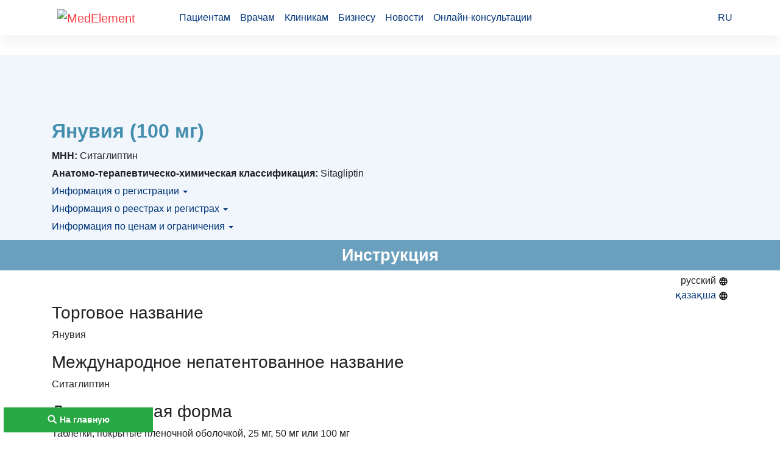

--- FILE ---
content_type: text/html; charset=utf-8
request_url: https://drugs.medelement.com/drug/%D1%8F%D0%BD%D1%83%D0%B2%D0%B8%D1%8F-100-%D0%B8%D0%BD%D1%81%D1%82%D1%80%D1%83%D0%BA%D1%86%D0%B8%D1%8F/268372111477650944?instruction_lang=RU
body_size: 21331
content:
<!DOCTYPE html>
<html lang="ru">

<head>
    <meta charset="UTF-8">
    <meta http-equiv="content-type" content="text/html; charset=utf-8"/>

    <meta http-equiv="X-UA-Compatible" content="IE=edge">
    <meta name="viewport" content="width=device-width, initial-scale=1">

    <meta name="theme-color" content="#d8eaf4">

            <meta name="robots" content="index,follow" />
    
    <title>Янувия (100 мг): инструкция по применению, показания. (Другие названия: Ситаглиптин) </title>
    <link rel="shortcut icon" href="/favicon.ico" type="image/x-icon"/>

    <link rel="manifest" href="/manifest.json">
    <link rel="apple-touch-icon" sizes="57x57" href="/images/apple-touch-icon-57x57.png">
    <link rel="apple-touch-icon" sizes="114x114" href="/images/apple-touch-icon-114x114.png">
    <link rel="apple-touch-icon" sizes="72x72" href="/images/apple-touch-icon-72x72.png">
    <link rel="apple-touch-icon" sizes="144x144" href="/images/apple-touch-icon-144x144.png">
    <link rel="apple-touch-icon" sizes="60x60" href="/images/apple-touch-icon-60x60.png">
    <link rel="apple-touch-icon" sizes="120x120" href="/images/apple-touch-icon-120x120.png">
    <link rel="apple-touch-icon" sizes="76x76" href="/images/apple-touch-icon-76x76.png">
    <link rel="apple-touch-icon" sizes="152x152" href="/images/apple-touch-icon-152x152.png">

    

        <link rel="canonical" href="https://drugs.medelement.com/drug/%D1%8F%D0%BD%D1%83%D0%B2%D0%B8%D1%8F-100-%D0%B8%D0%BD%D1%81%D1%82%D1%80%D1%83%D0%BA%D1%86%D0%B8%D1%8F/268372111477650944?instruction_lang=RU" />

        <meta name="description" content="Янувия (100 мг) форма: Таблетки, покрытые пленочной оболочкой. Полное описание (Янувия (100 мг): применение, состав, дозировка, показания, противопоказания, побочные действия. Янувия (100 мг) инструкция по применению. Другие названия: Ситаглиптин" />

    <meta name="keywords" content="Янувия (100 мг), Янувия (100 мг) По 14 таблеток в контурной ячейковой упаковке.
По 2 контурные упаковки в пачке из картона., Ситаглиптин, Янувия (100 мг) инструкция, Янувия (100 мг) применение, Янувия (100 мг) показания, Янувия (100 мг) побочные действия, Янувия (100 мг) противопоказания" />

<meta name="google-site-verification" content="KUpFg0I5A_I7MmYaQy6xuMdRaoOuuqtqWLcezzz1ql8" />
<meta name="yandex-verification" content="5d1ca8487e9adc92" />
<meta name='wmail-verification' content='f591ea418d06a712aa1ee49da948f4bb' />
    <!--[if IE]>
    <script src="http://html5shiv.googlecode.com/svn/trunk/html5.js"></script><![endif]-->

    <script async src="https://yandex.ru/ads/system/header-bidding.js"></script>
<script>
    var adfoxBiddersMap = {
        "myTarget": "1602074",
        "betweenDigital": "1597577"
    };

    var adUnits = [
        {
            "code": "adfox_163792835192387933",
            "sizes": [
                [
                    728,
                    90
                ]
            ],
            "bids": [
                {
                    "bidder": "myTarget",
                    "params": {
                        "placementId": "969065"
                    }
                },
                {
                    "bidder": "betweenDigital",
                    "params": {
                        "placementId": "4447967"
                    }
                }
            ]
        },
        {
            "code": "adfox_163792835473872987",
            "sizes": [
                [
                    728,
                    90
                ]
            ],
            "bids": [
                {
                    "bidder": "myTarget",
                    "params": {
                        "placementId": "969071"
                    }
                },
                {
                    "bidder": "betweenDigital",
                    "params": {
                        "placementId": "4447968"
                    }
                }
            ]
        },
        {
            "code": "adfox_163792834805588950",
            "sizes": [
                [
                    728,
                    90
                ]
            ],
            "bids": [
                {
                    "bidder": "myTarget",
                    "params": {
                        "placementId": "969069"
                    }
                },
                {
                    "bidder": "betweenDigital",
                    "params": {
                        "placementId": "4447966"
                    }
                }
            ]
        },
        {
            "code": "adfox_163792835691988056",
            "sizes": [
                [
                    728,
                    90
                ]
            ],
            "bids": [
                {
                    "bidder": "myTarget",
                    "params": {
                        "placementId": "969073"
                    }
                },
                {
                    "bidder": "betweenDigital",
                    "params": {
                        "placementId": "4447969"
                    }
                }
            ]
        },
        {
            "code": "adfox_16379283605138325",
            "sizes": [
                [
                    728,
                    90
                ]
            ],
            "bids": [
                {
                    "bidder": "myTarget",
                    "params": {
                        "placementId": "969075"
                    }
                },
                {
                    "bidder": "betweenDigital",
                    "params": {
                        "placementId": "4447970"
                    }
                }
            ]
        },
        {
            "code": "adfox_16379294656075862",
            "sizes": [
                [
                    320,
                    100
                ]
            ],
            "bids": [
                {
                    "bidder": "myTarget",
                    "params": {
                        "placementId": "969079"
                    }
                },
                {
                    "bidder": "betweenDigital",
                    "params": {
                        "placementId": "4447974"
                    }
                }
            ]
        },
        {
            "code": "adfox_163792947691346574",
            "sizes": [
                [
                    320,
                    100
                ]
            ],
            "bids": [
                {
                    "bidder": "myTarget",
                    "params": {
                        "placementId": "969081"
                    }
                },
                {
                    "bidder": "betweenDigital",
                    "params": {
                        "placementId": "4447975"
                    }
                }
            ]
        },
        {
            "code": "adfox_163792947956867018",
            "sizes": [
                [
                    320,
                    100
                ]
            ],
            "bids": [
                {
                    "bidder": "myTarget",
                    "params": {
                        "placementId": "969077"
                    }
                },
                {
                    "bidder": "betweenDigital",
                    "params": {
                        "placementId": "4447972"
                    }
                }
            ]
        },
        {
            "code": "adfox_163792947171831686",
            "sizes": [
                [
                    320,
                    100
                ]
            ],
            "bids": [
                {
                    "bidder": "myTarget",
                    "params": {
                        "placementId": "969085"
                    }
                },
                {
                    "bidder": "betweenDigital",
                    "params": {
                        "placementId": "4447976"
                    }
                }
            ]
        },
        {
            "code": "adfox_163792946822517580",
            "sizes": [
                [
                    300,
                    250
                ]
            ],
            "bids": [
                {
                    "bidder": "myTarget",
                    "params": {
                        "placementId": "969087"
                    }
                },
                {
                    "bidder": "betweenDigital",
                    "params": {
                        "placementId": "4447977"
                    }
                }
            ]
        }
    ];

    var userTimeout = 500;

    window.YaHeaderBiddingSettings = {
        biddersMap: adfoxBiddersMap,
        adUnits: adUnits,
        timeout: userTimeout
    };
</script>

<script>window.yaContextCb = window.yaContextCb || []</script>
<script src="https://yandex.ru/ads/system/context.js" async></script>

    <link rel="stylesheet" href="/public/drug/style.min.css?1696924985"  />
    
            <script type="application/ld+json">{
    "@context": "http://schema.org",
    "@type": "BreadcrumbList",
    "itemListElement": [
        {
            "@type": "ListItem",
            "position": 1,
            "name": "Главная",
            "item": "https://drugs.medelement.com/"
        },
        {
            "@type": "ListItem",
            "position": 2,
            "name": "A Пищеварительный тракт и обмен веществ",
            "item": "https://drugs.medelement.com/search?searched-data=atc&category_code=2429"
        },
        {
            "@type": "ListItem",
            "position": 3,
            "name": "A10 Препараты для лечения сахарного диабета",
            "item": "https://drugs.medelement.com/search?searched-data=atc&category_code=48"
        },
        {
            "@type": "ListItem",
            "position": 4,
            "name": "A10B Пероральные гипогликемические препараты",
            "item": "https://drugs.medelement.com/search?searched-data=atc&category_code=66"
        },
        {
            "@type": "ListItem",
            "position": 5,
            "name": "A10BH Ингибиторы дипептидил пептидазы 4 (ДПП-4)",
            "item": "https://drugs.medelement.com/search?searched-data=atc&category_code=86"
        },
        {
            "@type": "ListItem",
            "position": 6,
            "name": "A10BH01 Sitagliptin",
            "item": "https://drugs.medelement.com/search?searched-data=atc&category_code=87"
        }
    ]
}</script>    

            <script>
    (function(i,s,o,g,r,a,m){i['GoogleAnalyticsObject']=r;i[r]=i[r]||function(){
            (i[r].q=i[r].q||[]).push(arguments)},i[r].l=1*new Date();a=s.createElement(o),
        m=s.getElementsByTagName(o)[0];a.async=1;a.src=g;m.parentNode.insertBefore(a,m)
    })(window,document,'script','https://www.google-analytics.com/analytics.js','ga');

    ga('create', 'UA-36289644-15', 'auto');
    ga('send', 'pageview');
</script>        <!-- Global site tag (gtag.js) - Google Analytics -->
<script async src="https://www.googletagmanager.com/gtag/js?id=G-DN7Q6742J8"></script>
<script>
    window.dataLayer = window.dataLayer || [];
    function gtag(){dataLayer.push(arguments);}
    gtag('js', new Date());
    gtag('config', 'G-DN7Q6742J8');
</script>        <!-- Yandex.Metrika counter -->
<script type="text/javascript">
    (function (d, w, c) {
        (w[c] = w[c] || []).push(function() {
            try {
                w.yaCounter40643665 = new Ya.Metrika({
                    id:40643665,
                    clickmap:true,
                    trackLinks:true,
                    accurateTrackBounce:true
                });
            } catch(e) { }
        });

        var n = d.getElementsByTagName("script")[0],
            s = d.createElement("script"),
            f = function () { n.parentNode.insertBefore(s, n); };
        s.type = "text/javascript";
        s.async = true;
        s.src = "https://mc.yandex.ru/metrika/watch.js";

        if (w.opera == "[object Opera]") {
            d.addEventListener("DOMContentLoaded", f, false);
        } else { f(); }
    })(document, window, "yandex_metrika_callbacks");
</script>
<noscript><div><img src="https://mc.yandex.ru/watch/40643665" style="position:absolute; left:-9999px;" alt="" /></div></noscript>
<!-- /Yandex.Metrika counter -->        <!-- Yandex.Metrika counter -->
<script type="text/javascript">
    (function (d, w, c) {
        (w[c] = w[c] || []).push(function() {
            try {
                w.yaCounter36768555 = new Ya.Metrika({
                    id:36768555,
                    clickmap:true,
                    trackLinks:true,
                    accurateTrackBounce:true
                });
            } catch(e) { }
        });

        var n = d.getElementsByTagName("script")[0],
            s = d.createElement("script"),
            f = function () { n.parentNode.insertBefore(s, n); };
        s.type = "text/javascript";
        s.async = true;
        s.src = "https://mc.yandex.ru/metrika/watch.js";

        if (w.opera == "[object Opera]") {
            d.addEventListener("DOMContentLoaded", f, false);
        } else { f(); }
    })(document, window, "yandex_metrika_callbacks");
</script>
<noscript><div><img src="https://mc.yandex.ru/watch/36768555" style="position:absolute; left:-9999px;" alt="" /></div></noscript>
<!-- /Yandex.Metrika counter -->    
</head>
<body class="">

    <header class="header">
    <div class="container header-container">
        <nav class="navbar navbar-expand-lg navbar-light">
            <a class="navbar-brand" href="https://medelement.com/">
                <img src="https://files.medelement.com/images/logo.svg" width="126" height="47" alt="MedElement">
            </a>

            <button class="navbar-toggler-custom" type="button" data-target="#navbarNav">
                <span></span>
                <span></span>
                <span></span>
            </button>

            <div class="navbar-collapse collapsed" id="navbarNav">
                <ul class="navbar-nav main-links">
                    <li class="nav-item">
                        <a class="nav-link js-scroll-link" href="https://medelement.com/#patients">Пациентам</a>
                    </li>
                    <li class="nav-item">
                        <a class="nav-link js-scroll-link" href="https://medelement.com/#specialists">Врачам</a>
                    </li>
                    <li class="nav-item">
                        <a class="nav-link js-scroll-link" href="https://medelement.com/#medical-centres">Клиникам</a>
                    </li>
                    <li class="nav-item">
                        <a class="nav-link js-scroll-link" href="https://medelement.com/#business">Бизнесу</a>
                    </li>
                    <li class="nav-item">
                        <a class="nav-link" href="https://medelement.com/news">Новости</a>
                    </li>
                    <li class="nav-item">
                        <a class="nav-link" href="https://medelement.com/health">Онлайн-консультации</a>
                    </li>
                </ul>

                                        <div class="navbar-nav language-dropdown">
        <a class="nav-item nav-link language-dropdown_link" href="https://drugs.medelement.com/drug/%D1%8F%D0%BD%D1%83%D0%B2%D0%B8%D1%8F-100-%D0%B8%D0%BD%D1%81%D1%82%D1%80%D1%83%D0%BA%D1%86%D0%B8%D1%8F/268372111477650944">RU <span class="arrow-down"></span></a>

        <div class="language-dropdown__menu">
            <a class="nav-item nav-link" href="https://drugs.medelement.com/drug/%D1%8F%D0%BD%D1%83%D0%B2%D0%B8%D1%8F-100-%D0%B8%D0%BD%D1%81%D1%82%D1%80%D1%83%D0%BA%D1%86%D0%B8%D1%8F/268372111477650944">RU</a>

                                                </div>
    </div>
                
                            </div>
        </nav>
    </div>
</header>
<main>
    <article>

        <div class="tds_adv container">
            <div id="top-of-site-anchor"></div>

<div id="tds_adv">
    <!--Тип баннера: [drugs.medelement.com] Desktop Top-->
    <div id="adfox_167350586865526367"></div>
</div>


<script>
    window.yaContextCb.push(() => {
        Ya.adfoxCode.createAdaptive({
            ownerId: 375321,
            containerId: 'adfox_167350586865526367',
            params: {
                p1: 'cwwel',
                p2: 'iacw'
            }
        }, ['desktop', 'tablet', 'phone'], {
            tabletWidth: 830,
            phoneWidth: 480,
            isAutoReloads: false
        })
    })
</script>

<script type="text/javascript">
    if (
        "IntersectionObserver" in window &&
        "IntersectionObserverEntry" in window &&
        "intersectionRatio" in window.IntersectionObserverEntry.prototype
    ) {
        let observer = new IntersectionObserver(entries => {
            if (entries[0].boundingClientRect.y < 0) {
                document.body.classList.add("header-not-at-top");

                setTimeout(function () {
                    document.body.classList.remove("header-not-at-top");
                }, 4000)
            } else {

                document.body.classList.remove("header-not-at-top");
            }
        });
        observer.observe(document.querySelector("#top-of-site-anchor"));
    }
</script>        </div>

        <header class="drug-information">
    <div class="container">
        <div class="row">
            
            <div class="col-12 col-12">
                <h1 class="drug-information__drug-title">
    Янувия (100 мг)    </h1>


                <div class="row drug-information__container">
                    <div class="col-12">
                            <div class="drug-information__text">
        <b>МНН:</b> Ситаглиптин    </div>
                                                    <div class="drug-information__text">
        <b>Анатомо-терапевтическо-химическая классификация:</b> Sitagliptin    </div>

                            <div class="drug-information__text">
        <a data-toggle="collapse" href="#collapse-1">
            Информация о регистрации <span class="caret"></span>
        </a>
    </div>

    <div class="collapse-custom" id="collapse-1">
                        <div class="drug-information__text">
        <b>Номер регистрации в РК:</b>
        № РК-ЛС-5№021352    </div>
        
                        <div class="drug-information__text">
        <b>Информация о регистрации в РК:</b>
        25.05.2020         - бессрочно    </div>
        
        
            </div>
                            <div class="drug-information__text">
        <a data-toggle="collapse" href="#collapse-2">
            Информация о реестрах и регистрах <span class="caret"></span>
        </a>
    </div>

    <div class="collapse-custom" id="collapse-2">
            <div class="media drug-information__knf">
        <img class="mr-3 " src="/images/logo__rcrz.png" width="35" alt="Республиканский центр развития здравоохранения">
        <div class="media-body align-self-center">
            <span class="text-muted">КНФ (ЛС включено в Казахстанский национальный формуляр лекарственных средств)</span>
        </div>
    </div>

    <div class="clearfix"></div>
                    </div>
                            <div class="drug-information__text">
        <a data-toggle="collapse" href="#collapse-3">
            Информация по ценам и ограничения <span class="caret"></span>
        </a>
    </div>

    <div class="collapse-custom" id="collapse-3">
                        <div class="drug-information__text">
        <b>Предельная цена закупа в РК:</b>
                324.9 <span
                title="Казахстанский тенге">KZT</span>
    </div>
                                    </div>
                    </div>
                </div>
            </div>
        </div>
    </div>
</header>
        <section class="drug-instruction">
    <h2 id="instruction" class="page-header__title text-center">
        Инструкция
    </h2>

    <div id="drug-instruction-container" class="container">

        <ul class="pull-right actions">
    <li>
                    русский
            <img src="/images/map.svg" width="16" height="16" alt="">
            </li>
    <li>
                    <a href="/drug/янувия-100-инструкция/268372111477650944?instruction_lang=KZ">қазақша <img src="/images/map.svg" width="16" height="16" alt=""></a>
            </li>
</ul>

<ul id="attachments-action-links" class="pull-right actions">
    <li class="page-links-actions__item page-links-actions__item--download" data-send-ga-event="" data-ga-event-category="Links actions" data-ga-event-action="Клик по ссылке: Скачать инструкцию медикамента" data-ga-event-label="">
        <a href="#attachments">Скачать инструкцию медикамента
            <svg class="svg-icon svg-icon-download" xmlns="http://www.w3.org/2000/svg" xmlns:xlink="http://www.w3.org/1999/xlink" version="1.1" width="18" height="18" viewBox="0 0 24 24">
                <path d="M5,20H19V18H5M19,9H15V3H9V9H5L12,16L19,9Z"></path>
            </svg>
        </a>
    </li>
</ul>
        <h3>Торговое название</h3>

<p>Янувия</p>

<h3>Международное непатентованное название</h3>

<p>Ситаглиптин</p>

<h3>Лекарственная форма</h3>

<p>Таблетки, покрытые пленочной оболочкой, 25 мг, 50 мг или 100 мг</p>

<h3>Состав</h3>

<p>Одна таблетка содержит</p>

<p><em>активное вещество</em> - ситаглиптина фосфата моногидрат 32.13&nbsp;мг, 64.25&nbsp;мг или 128.5&nbsp;мг (эквивалентно 25&nbsp;мг, 50&nbsp;мг или 100&nbsp;мг ситаглиптина),</p>

<p><em>вспомогательные вещества</em>: целлюлоза микрокристаллическая, кальция гидрофосфат (безводный), неизмельченный, натрия кроскармеллоза, магния стеарат, натрия стеарилфумарат,</p>

<p><em>состав пленочной оболочки</em> Опадрай&reg; II Розовый 85F97191 (для дозировки 25&nbsp;мг), Опадрай&reg; II Светло-бежевый 85F17498 (для дозировки 50&nbsp;мг), Опадрай&reg; II Бежевый 85F17438 (для дозировки 100&nbsp;мг): спирт поливиниловый, титана диоксид Е171, макрогол/полиэтиленгликоль 3350, тальк, железа (III) оксид желтый Е172, железа (III) оксид красный Е172.</p>

<h3>Описание</h3>

<p><em>Таблетки по 25 мг -</em> Таблетки круглой формы, двояковыпуклые, покрытые пленочной оболочкой розового цвета, с гравировкой &laquo;221&raquo; на одной стороне и гладкие с другой.</p>

<p><em>Таблетки по 50 мг -</em> Таблетки круглой формы, двояковыпуклые, покрытые пленочной оболочкой светло-бежевого цвета, с гравировкой &laquo;112&raquo; на одной стороне и гладкие с другой.</p>

<p><em>Таблетки по 100 мг -</em> Таблетки круглой формы, двояковыпуклые, покрытые пленочной оболочкой бежевого цвета, с гравировкой &laquo;277&raquo; на одной стороне и гладкие с другой.</p>

<h3>Фармакотерапевтическая группа</h3>

<p>Средства для лечения сахарного диабета. Сахароснижающие препараты, не включающие инсулин. Ингибиторы дипептидилпептидазы-4 (DPP-4). Ситаглиптин</p>

<p>Код АТХ А10ВН01</p>

<h3>Фармакологические свойства</h3>

<p><em><strong>Фармакокинетика</strong></em></p>

<p>После перорального приема 100 мг ситаглиптина максимальная концентрация (Cmax) достигается в интервале от 1 до 4 ч с момента приема. Площадь под кривой &quot;&nbsp;концентрация&nbsp;-&nbsp;время&nbsp;&quot; (AUC) увеличивается пропорционально дозе и составляет 8.52 мкмоль&middot;час при приеме 100 мг внутрь, Cmax составляет 950 нмоль, период полувыведения (T1/2) составляет 12.4 часа. Плазменная AUC ситаглиптина увеличивалась приблизительно на 14% после следующего приема дозы 100 мг препарата по достижении равновесного состояния после приема первой дозы. Внутри- и меж-индивидуальные коэффициенты вариабельности AUC ситаглиптина незначительны (5.8% и 15.1%). Фармакокинетика ситаглиптина в целом у здоровых лиц и пациентов с сахарным диабетом 2 типа аналогична. Абсорбция. Абсолютная биодоступность ситаглиптина составляет приблизительно 87%. Поскольку совместный прием ситаглиптина и жирной пищи не оказывает эффекта на фармакокинетику, препарат можно назначать вне зависимости от приема пищи.</p>

<p><em>Распределение. </em>Средний объем распределения в равновесном состоянии после приема однократной дозы 100 мг ситаглиптина составляет приблизительно 198&nbsp;л. Фракция ситаглиптина, связывающаяся с плазменными белками, относительно низка, и составляет 38%.</p>

<p><em>Метаболизм. </em>Метаболизируется лишь незначительная часть поступившего в организм препарата. Приблизительно 79% ситаглиптина экскретируется в неизмененном виде с мочой. Приблизительно 16% препарата экскретируется в виде его метаболитов. Были обнаружены следы шести метаболитов, вероятно, не влияющие на активность ингибирующего эффекта ситаглиптинДПП-4 в плазме. Было выявлено, что первичным ферментом, участвующим в ограниченном метаболизме ситаглиптина, является CYP3A4 с участием CYP2C8.</p>

<p><em>Выведение. </em>После перорального приема 14С-меченого ситаглиптина здоровыми добровольцами около 100% препарата выводилось в течение 1 недели с калом и мочой по 13% и 87%, соответственно. Средний период полувыведения при пероральном приеме однократной дозы 100&nbsp;мг ситаглиптина составляет приблизительно 12.4 часа; почечный клиренс составляет приблизительно 350 мл/мин.</p>

<p>Выведение ситаглиптина осуществляется первично путем экскреции почками по механизму активной канальцевой секреции. Ситаглиптин является субстратом для транспортера органических анионов человека третьего типа (hOAT-3), который может быть вовлечен в процесс выведения ситаглиптина почками. Участие hOAT-3 в транспортировке ситаглиптина клинически не изучалось. Ситаглиптин также является субстратом р-гликопротеина, который также может участвовать в процессе почечной элиминации ситаглиптина. Однако, циклоспорин, являющийся ингибитором р-гликопротеина, не уменьшает почечный клиренс ситаглиптина. Ситаглиптин не является субстратом для органического катионного транспортера (OCT2), органического анионного транспортера (OAT1) или белковых транспортеров (PEPT1/2).</p>

<p>В исследованиях <em>in</em><em> </em><em>vitro</em>, ситаглиптин не ингибирует OAT3 (IC50=160&nbsp;&mu;M) или p-гликопротеиновый (до 250&nbsp;&mu;M) опосредованный перенос при терапевтически значимых плазменных концентрациях. В клинических исследованиях ситаглиптин оказывает небольшой эффект на плазменные концентрации дигоксина, однако, ситаглиптин может быть легким ингибитором p-гликопротеина.</p>

<p><em>Пациенты с почечной недостаточностью. </em>У пациентов с легкой почечной недостаточностью (клиренс креатинина КК 50-80&nbsp;мл/мин) не отмечалось клинически значимого повышения концентрации ситаглиптина в плазме крови по сравнению с контрольной группой здоровых добровольцев. Приблизительно 2-х кратное увеличение AUC для ситаглиптина наблюдалось у пациентов со средней степенью почечной недостаточности (КК 30-50&nbsp;мл/мин), 4-х кратное увеличение AUC наблюдалось у пациентов с тяжелой почечной недостаточностью (КК менее 30&nbsp;мл/мин) и у пациентов с терминальной стадией почечной недостаточности, которые находились на гемодиализе, по сравнению с контрольной группой. Поэтому для достижения терапевтической концентрации препарата в плазме крови у пациентов с почечной недостаточностью средней и тяжелой степени, требуется коррекция его дозы. Ситаглиптин в малой степени выводится при гемодиализе (13.5% дозы за 3-4 часовой сеанс диализа, начавшийся через 4 часа после приема препарата).</p>

<p><em>Пациенты с печеночной недостаточностью. </em>У пациентов с умеренной печеночной недостаточностью (7-9 баллов по шкале Чайлд-Пью) коррекции дозы препарата не требуется. Нет клинических данных о применении ситаглиптина у пациентов с тяжелой печеночной недостаточностью (более 9 баллов по шкале Чайлд-Пью). Однако вследствие того, что ситаглиптин первично выводится почками, не следует ожидать значимого изменения фармакокинетики ситаглиптина у пациентов с тяжелой печеночной недостаточностью.</p>

<p><em>Пожилой возраст. </em>Нет необходимости в коррекции дозы препарата в зависимости от возраста. У пациентов пожилого возраста (65-80&nbsp;лет) концентрации ситаглиптина в плазме крови на 19% выше, чем у более молодых пациентов.</p>

<p><em>Дети. </em>Исследования по применению ситаглиптина у детей не проводились.</p>

<p><em>Пол, раса, индекс массы тела</em>. Нет необходимости в коррекции дозы препарата в зависимости от пола, расы или ИМТ. Эти характеристики не оказывали клинически значимого влияния на фармакокинетику ситаглиптина.</p>

<p><em>Сахарный диабет 2 типа. </em>Фармакокинетика ситаглиптина в целом одинакова у здоровых лиц и пациентов с сахарным диабетом 2 типа. Клинические исследования установили, что пол, раса и масса тела не оказывают существенного клинического влияния на фармакокинетику ситаглиптина.</p>

<p><em><strong>Фармакодинамика</strong></em></p>

<p>Янувияявляется представителем класса пероральных гипогликемических препаратов, называемых ингибиторами дипептидилпептидазы 4 (ДПП-4), которые улучшают контроль гликемии у пациентов с сахарным диабетом 2&nbsp;типа путем повышения уровней активных гормонов семейства инкретинов. Гормоны семейства инкретинов, в том числе глюкагоноподобного пептида-1 (ГПП-1) и глюкозо-зависимого инсулинотропного пептида (ГИП), секретируются в кишечнике в течение суток, их уровень повышается в ответ на прием пищи. Инкретины являются частью внутренней физиологической системы регуляции гомеостаза глюкозы. При нормальном или повышенном уровне глюкозы крови гормоны семейства инкретинов способствуют увеличению синтеза инсулина, а также его секреции бета-клетками поджелудочной железы за счет сигнальных внутриклеточных механизмов, ассоциированных с циклическим АМФ (аденозинмонофосфат).</p>

<p>Исследования ингибиторов ГПП-1 или ДПП-4 на животных моделях с диабетом 2 типа продемонстрировали улучшение чувствительности &beta;-клеток к глюкозе и стимулирование синтеза инсулина. Отмечалось усиление абсорбции глюкозы при увеличении выработки инсулина. ГПП-1 также способствует подавлению повышенной секреции глюкагона альфа-клетками поджелудочной железы. Снижение концентрации глюкагона на фоне повышения уровня инсулина способствует уменьшению продукции глюкозы печенью, что в итоге приводит к уменьшению гликемии.</p>

<p>При низкой концентрации глюкозы крови перечисленные эффекты инкретинов на выброс инсулина и уменьшение секреции глюкагона не наблюдаются. Эффект стимуляции ГПП-1 и ГИП зависит от уровня глюкозы в крови. Не происходит стимуляции выработки инсулина или подавления выработки глюкагона ГПП-1 при низком уровне глюкозы в крови. ГПП-1 и ГИП стимулируют выработку инсулина только в случае, когда уровень глюкозы в крови начинает превышать норму. ГПП-1 и ГИП не влияют на выброс глюкагона в ответ на гипогликемию. В физиологических условиях активность инкретинов ограничивается ферментом ДПП-4, который быстро гидролизует инкретины с образованием неактивных продуктов.</p>

<p>Янувия предотвращает гидролиз инкретинов ферментом ДПП-4, тем самым увеличивая плазменные концентрации активных форм ГПП-1 и ГИП. Повышая уровень инкретинов, Янувия увеличивает глюкозо-зависимый выброс инсулина и способствует уменьшению секреции глюкагона. У пациентов с сахарным диабетом 2 типа с гипергликемией эти изменения секреции инсулина и глюкагона приводят к снижению уровня гликозилированного гемоглобина НbА1С и уменьшению плазменной концентрации глюкозы, определяемой натощак и после нагрузочной пробы. Глюкозо-зависимый эффект ситаглиптина отличен от эффектов препаратов сульфонилмочевины, которые усиливают выброс инсулина даже при низких уровнях глюкозы и могут привести к гипогликемии у пациентов с сахарным диабетом 2 типа и здоровых субъектов. Ситаглиптин является высокоселективным ингибитором фермента ДПП-4, и в терапевтических концентрациях не ингибирует близкородственные ферменты ДПП-8 или ДПП-9.</p>

<h3>Показания к применению</h3>

<p>Лечение сахарного диабета 2 типа взрослых пациентов для улучшения контроля глюкозы в крови.</p>

<p><em>Монотерапия. </em>При отсутствии адекватного контроля диетой и физическими нагрузками, а также у пациентов с наличием противопоказаний или непереносимости к применению метформина</p>

<p><em>Комбинированная терапия с метформином. </em>При отсутствии адекватного контроля гликемии терапией метформином совместно с диетой и физическими нагрузками</p>

<p><em>Комбинированная терапия с препаратами сульфонилмочевины. </em>При отсутствии адекватного контроля гликемии диетой и физическими нагрузками совместно с терапией максимально переносимой дозой препарата сульфонилмочевины в тех случаях, когда прием метформина неприемлем в связи с противопоказаниями или непереносимостью</p>

<p><em>Комбинированная терапия с агонистом PPAR&gamma;</em><em> (тиазолидиндионами). </em>При наличии показаний к применению агониста PPAR&gamma;, а также при отсутствии адекватного контроля гликемии терапией диетой и физическими нагрузками совместно с агонистом PPAR&gamma;</p>

<p><em>Комбинированная терапия с метформином и препаратами сульфонилмочевины. </em>При отсутствии адекватного контроля гликемии диетой и физическими нагрузками совместно с двойной терапией данными препаратами</p>

<p><em>Комбинированная терапия с метформином и агонистом PPAR&gamma;</em>. При отсутствии адекватного контроля гликемии двойной терапией данными препаратами совместно с диетой и физическими нагрузками<em> </em></p>

<p><em>Комбинированная терапия с инсулином (</em><em>с метформином или без него</em><em>). </em>Дополнение к инсулину (с метформином или без него) при отсутствии адекватного контроля гликемии терапией диетой и физическими нагрузками совместно со стабильной дозой инсулина</p>

<h3>Способ применения и дозы</h3>

<p>Янувия может приниматься независимо от приема пищи.</p>

<p>Начальная рекомендуемая доза составляет 100 мг один раз в сутки.</p>

<p>Не требуется коррекции доз препаратов при применении Янувии в комбинации с метформином и/или агонистом PPAR&gamma; (тиазолидиндионы). Препараты должны быть приняты одновременно.</p>

<p>При применении Янувии в комбинации с препаратами сульфонилмочевины или инсулином, можно рассматривать применение более низких доз препаратов сульфонилмочевины или инсулина для снижения риска гипогликемии.</p>

<p>При пропуске дозы Янувии, пациенту следует принять ее, как только он об этом вспомнил. Не следует принимать двойную дозу препарата в день пропуска.</p>

<p><em>Пациенты с почечной недостаточностью. </em>Пациентам с легкой почечной недостаточностью (КК &ge;50 мл/мин, приблизительно соответствующий уровню креатинина плазмы &le;1.7 мг/дл у мужчин, &le;1.5 мг/дл у женщин) коррекции дозировки Янувии не требуется.</p>

<p>Для пациентов с умеренной почечной недостаточностью (КК &ge;30 мл/мин, но &lt;50 мл/мин, приблизительно соответствующий уровню креатинина плазмы &gt;1.7 мг/дл, но &le;3 мг/дл у мужчин, &gt;1.5 мг/дл, но &le;2.5 мг/дл у женщин) доза Янувии составляет 50 мг один раз в сутки.</p>

<p>Для пациентов с тяжелой почечной недостаточностью (КК &lt;30 мл/мин, приблизительно соответствующий уровню креатинина плазмы &gt;3 мг/дл у мужчин, &gt;2.5 мг/дл у женщин), а также с терминальной стадией патологии почек, при которой требуется гемодиализ или перитонеальный диализ, доза Янувии составляет 25 мг один раз в сутки. Янувия может применяться вне зависимости от времени диализа.</p>

<p><em>Пациенты с печеночной недостаточностью. </em>Не требуется коррекции дозировки Янувии у пациентов с легкой и умеренной печеночной недостаточностью. Препарат не исследовался у пациентов с тяжелой печеночной недостаточностью.</p>

<p><em>Пациенты пожилого возраста. </em>Коррекции дозы препарата для пожилых пациентов не требуется. Применение Янувии у пациентов старше 75&nbsp;лет не изучалось.</p>

<p><em>Детский возраст. </em>Не рекомендуется применять Янувию детям и подросткам младше 18&nbsp;лет в связи с отсутствием клинических исследований по безопасности и эффективности у данной возрастной группы.</p>

<h3>Побочные действия</h3>

<p>Побочные реакции, связанные с применением препаратов, приведены ниже. Частота определена как: <em>очень часто</em> (&ge;1/10); <em>часто</em> (&ge;1/100, &lt;1/10); <em>нечасто</em> (&ge;1/1&nbsp;000, &lt;1/100); <em>редко</em> (&ge;1/10&nbsp;000, &lt;1/1&nbsp;000); <em>очень</em> <em>редко</em> (&lt;1/10&nbsp;000).</p>

<p><em>Монотерапия ситаглиптином</em></p>

<p><em>Часто</em></p>

<p>- инфекции и инвазии: инфекции верхних дыхательных путей*, назофарингит*</p>

<p>- нарушения со стороны метаболизма и питания: гипогликемия</p>

<p>- нарушения со стороны нервной системы: головная боль</p>

<p>- нарушения со стороны скелетно-мышечной и соединительной ткани: остеоартрит*, боль в конечностях*</p>

<p><em>Нечасто</em></p>

<p>- нарушения со стороны нервной системы: головокружение</p>

<p>- нарушения со стороны желудочно-кишечного тракта: запор</p>

<p><em>Ситаглиптин с метформином</em></p>

<p><em>Часто</em></p>

<p>- нарушения со стороны метаболизма и питания: гипогликемия</p>

<p>- нарушения со стороны желудочно-кишечного тракта: тошнота, метеоризм, рвота</p>

<p><em>Нечасто</em></p>

<p>- нарушения со стороны нервной системы: сонливость</p>

<p>- нарушения со стороны желудочно-кишечного тракта: запор, диарея, боль в верхней части живота</p>

<p>- результаты исследований: снижение уровня глюкозы в крови</p>

<p><em>Ситаглиптин с препаратами сульфонилмочевины</em></p>

<p><em>Часто</em></p>

<p>- нарушения со стороны метаболизма и питания: гипогликемия</p>

<p><em>Ситаглиптин с препаратами сульфонилмочевины и метформином</em></p>

<p><em>Очень часто</em></p>

<p>- нарушения со стороны метаболизма и питания: гипогликемия</p>

<p><em>Часто</em></p>

<p>- нарушения со стороны желудочно-кишечного тракта: запор</p>

<p><em>Ситаглиптин с агонистом </em><em>PPAR</em><em>&gamma;</em><em> (пиоглитазон)</em></p>

<p><em>Часто</em></p>

<p>- нарушения со стороны метаболизма и питания: гипогликемия</p>

<p>- нарушения со стороны желудочно-кишечного тракта: метеоризм</p>

<p>- нарушения общего состояния и связанные со способом применения препарата: периферический отек</p>

<p>- результаты исследований: снижение уровня глюкозы в крови</p>

<p><em>Ситаглиптин с агонистом </em><em>PPAR</em><em>&gamma;</em><em> (пиоглитазон) и метформином</em></p>

<p><em>Часто</em></p>

<p>- нарушения со стороны метаболизма и питания: гипогликемия</p>

<p>- нарушения общего состояния и связанные со способом применения препарата: периферический отек</p>

<p>Ситаглиптин с инсулином (+/-) метформином</p>

<p><em>Часто</em></p>

<p>- инфекции и инвазии: грипп</p>

<p>- нарушения со стороны метаболизма и питания: гипогликемия</p>

<p>- нарушения со стороны нервной системы: головная боль</p>

<p><em>Нечасто</em></p>

<p>- нарушения со стороны желудочно-кишечного тракта: запор, сухость во рту</p>

<p><em>Постмаркетинговые исследования</em></p>

<p><em>Неизвестно</em></p>

<p>- нарушения со стороны иммунной системы:<strong> </strong>реакции гиперчувствительности, включая анафилактические реакции</p>

<p>- нарушения со стороны респираторной системы, органов грудной клетки и средостения:<strong> </strong>интерстициальное заболевание легких</p>

<p>- нарушения со стороны желудочно-кишечного тракта:<strong> </strong>рвота, острый панкреатит, фатальный и не фатальный геморрагический и некротизирующий панкреатит</p>

<p>- нарушения со стороны кожи и подкожной клетчатки:<strong> </strong>ангионевротический отек, сыпь, крапивница, кожный васкулит, эксфолиативные состояния кожи, включая синдром Стивенса-Джонсона</p>

<p>- нарушения со стороны скелетно-мышечной и соединительной ткани: боль в конечностях<strong>, </strong>тяжелая и инвалидизирующая артралгия, миалгия, боль в спине, зуд</p>

<p>- нарушения со стороны почек и мочевыделительной системы:<strong> </strong>ухудшение функции почек, острая почечная недостаточность</p>

<p>* На основании новых случаев, вне зависимости от причинно-следственной связи</p>

<p>В клинических исследованиях отмечалось небольшое увеличение лейкоцитов, особенно увеличение показателей нейтрофилов. Данное увеличение наблюдалось у некоторых пациентов, поэтому не является клинически значимым.</p>

<h3>Противопоказания</h3>

<p>- повышенная чувствительность к какому-либо компоненту препарата</p>

<p>- беременность и период лактации</p>

<p>- сахарный диабет 1 типа (инсулинзависимый)</p>

<p>- диабетический кетоацидоз</p>

<p>- детский и подростковый возраст до 18&nbsp;лет (ввиду отсутствия клинических данных)</p>

<h3>Лекарственные взаимодействия</h3>

<p><em>Влияние других препаратов на ситаглиптин</em></p>

<p><em>Метформин. </em>Совместное применение многократных доз метформина в дозе 1000&nbsp;мг 2 раза/сут с Янувией в дозе 50 мг не оказывало значительного влияния на фармакокинетику ситаглиптина у пациентов с сахарным диабетом 2 типа.</p>

<p><em>Циклоспорин. </em>Одновременное применение ситаглиптина в разовой дозе 100&nbsp;мг и циклоспорина в разовой дозе 600&nbsp;мг не оказывало значительного влияния на фармакокинетику и почечный клиренс ситаглиптина. Вследствие этого, не ожидается значимого взаимодействия с другими ингибиторами р-гликопротеина.</p>

<p><em>Ингибиторы CYP3A4 (например, кетоконазол, итраконазол, ритонавир, кларитромицин </em></p>

<p>Исследования <em>in vitro</em> показывают, что основным ферментом, отвечающим за метаболизм ситаглиптина, является CYP3A4, с участием CYP2C8. Метаболизм, в том числе через систему CYP3A4, играет небольшую роль в выведении ситаглиптина у пациентов с нормальной почечной функцией. Сильные ингибиторы CYP3A4 (например, кетоконазол, итраконазол, ритонавир, кларитромицин) могут влиять на фармакокинетику ситаглиптина у пациентов с тяжелыми нарушениями функции почек или с терминальной стадией заболевания почек. Поэтому сильнодействующие ингибиторы CYP3A4 (такие как, кетоконазол, итраконазол, ритонавир, кларитромицин) могут изменять фармакокинетику ситаглиптина у пациентов с тяжелой почечной недостаточностью или терминальной стадией заболевания почек. Клинические данные по влиянию сильнодействующих ингибиторов CYP3A4 при тяжелой почечной недостаточности на настоящее время не достаточны.</p>

<p><em>Пробенецид.</em> Исследования <em>i</em><em>n vitro</em> продемонстрировали, что ситаглиптин является субстратом для Р-гликопротеина и органического анионного переносчика-3 (ОАП3). ОАП3-опосредованный транспорт ситаглиптина подавлялся <em>in vitro</em> пробенецидом. Совместное назначение ингибиторов OAП3 не было изучено in vivo.</p>

<p><em>Влияние ситаглиптина на другие препараты</em></p>

<p><em>Метформин, глибурид, симвастатин, росиглитазон, варфарин, пероральные контрацептивы. </em>Клинические исследования <em>in vivo </em>выявили низкую вероятность появления взаимодействий с субстратами CYP3A4, CYP2C8, CYP2C9 или OCT. Ситаглиптин не оказывает существенного влияния на фармакокинетику перечисленных препаратов.</p>

<p><em>Дигоксин.</em> Совместное применение ситаглиптина с дигоксином сопровождалось небольшим повышением концентрации дигоксина в плазме крови. Нет необходимости в коррекции дозы дигоксина, однако следует тщательно наблюдать пациентов, одновременно применяющих ситаглиптин и дигоксин.</p>

<h3>Особые указания</h3>

<p>Янувию не следует назначать пациентам с сахарным диабетом 1 типа, а также нельзя применять для лечения диабетического кетоацидоза.</p>

<p><em>Панкреатит. </em>В постмаркетинговом периоде сообщалось о развитии острого панкреатита. Пациентам следует сообщать о характерных симптомах острого панкреатита: непрекращающаяся, сильная боль в животе. Наблюдалось исчезновение проявлений панкреатита после отмены Янувии (с/без проведения поддерживающего лечения); очень редко сообщалось о случаях некротизирующего или геморрагического панкреатита и/или смерти. При подозрении на панкреатит, следует отменить применение Янувии и других потенциально опасных препаратов.</p>

<p><em>Гипогликемия при применении в комбинации с другими антигипергликемическими препаратами. </em>В клинических исследованиях применения Янувии в виде монотерапии и в комбинации с другими препаратами, не вызывающими гипогликемию (например, метформином и/или агонистом PPAR&gamma;), показатели частоты возникновения гипогликемии, выявленные при их совместном приеме с ситаглиптином, были схожими с показателями при приеме плацебо.</p>

<p>Как и при назначении с другими антигипергликемическими препаратами, отмечалось появление гипогликемии при назначении Янувии в комбинации с инсулином или препаратами сульфонилмочевины. Поэтому, для снижения риска гипогликемии можно рассматривать применение более низких доз препаратов сульфонилмочевины или инсулина.</p>

<p><em>Почечная недостаточность. </em>Янувия выводится почками. Пациентам с умеренной или тяжелой почечной недостаточностью, или пациентам с терминальной стадией заболевания почек, находящимся на гемодиализе или перитонеальном диализе, рекомендована более низкая дозировка препарата по сравнению со здоровыми пациентами. Необходимо контролировать состояние здоровья пациентов с почечной недостаточностью при назначении ситаглиптина в комбинации с другими противодиабетическими препаратами.</p>

<p><em>Реакции гиперчувствительности.</em> В постмаркетинговом периоде были получены сообщения о возникновении серьезных реакций гиперчувствительности у пациентов, получавших лечение Янувией. Реакции гиперчувствительности, такие как анафилаксия, ангионевротический отек и эксфолиативные состояния кожи (включая синдром Стивенса-Джонсона), возникали в течение первых 3 месяцев после начала лечения Янувией, а в нескольких случаях - после приема первой дозы. При подозрении на реакцию гиперчувствительности следует немедленно отменить применение Янувии, оценить другие возможные причины реакции и назначить альтернативное лечение диабета.</p>

<p><em>Тяжелая и инвалидизирующая артралгия.</em> Имеются отдельные постмаркетинговые сообщения о развитии тяжелых и инвалидизирующих артралигий у пациентов, принимавших ингибиторы ДПП -4. Начало развития симптомов варьировало от одного дня до нескольких лет после начала лекарственной терапии. После прекращения терапии наблюдалось облегчение симптомов заболевания. Симптомы заболевания возобновлялись после повторного назначения того же самого или аналогичного ингибитора ДПП -4. При развитии сильных суставных болей необходимо рассмотреть ингибиторы ДПП -4 в качестве возможной причины и при необходимости отменить терапию.</p>

<p><em>Применение у детей. </em>Не рекомендуется принимать Янувию детям до 18 лет ввиду отсутствия клинических данных.</p>

<p><em>Применение у пациентов пожилого возраста. </em>В клинических исследованиях безопасность и эффективность Янувии у пожилых пациентов (&ge;75 лет) были сопоставимыми с таковыми у более молодых пациентов (&lt;75 лет). Нет необходимости в подборе дозы в зависимости от возраста.</p>

<p>У пожилых пациентов с выраженной почечной недостаточностью, как и в других возрастных группах, необходима коррекция дозировки Янувии.</p>

<p><em>Беременность и период лактации</em></p>

<p>Адекватных и строго контролируемых клинических исследований по безопасности Янувии у беременных женщин не проводилось. Потенциальный риск для человеческого организма неизвестен. В связи с отсутствием данных, применение препарата при беременности противопоказано. Неизвестно, выделяется ли ситаглиптин с грудным молоком у человека. Не рекомендуется принимать Янувию в период беременности и кормления грудью.</p>

<p><em>Особенности влияния лекарственного средства на способность управлять транспортным средством или потенциально опасными механизмами</em>Янувия не оказывает влияния на способность управлять автотранспортом и сложными механизмами. Однако следует принимать во внимание головокружение и сонливость, возможные при применении ситаглиптина. Пациентов также следует предупредить о риске возникновения гипогликемии, если Янувия применяется в комбинации с препаратами сульфонилмочевины или с инсулином.</p>

<h3>Передозировка</h3>

<p>Незначительные увеличения интервала QTс, которые не были сочтены клинически важными, наблюдались в одном исследовании при приеме Янувии в дозе 800&nbsp;мг<em>.</em> Клинических исследований с дозировками, превышающими 800&nbsp;мг, не проводилось.</p>

<p><em>Лечение</em><em>:</em><em> </em>в случае передозировки следует применять стандартные меры, включающие в себя удаление неабсорбированного препарата из желудочно-кишечного тракта, клинический мониторинг (включая ЭКГ), симптоматическую терапию (при необходимости).</p>

<p>Ситаглиптин слабо диализируется, однако, в случае клинической необходимости, может назначаться пролонгированный диализ (в течение 3-4 часов удаляется 13.5% дозы).</p>

<p>Нет данных о выведении ситаглиптина при проведении перитонеального диализа.</p>

<h3>Форма выпуска и упаковка</h3>

<p>По 14 таблеток в контурную ячейковую упаковку из пленки поливинилхлоридной и фольги алюминиевой.</p>

<p>По 2 контурные упаковки вместе с инструкцией по медицинскому применению на государственном и русском языках помещают в пачку картонную.</p>

<h3>Условия хранения</h3>

<p>Хранить при температуре не выше 30&nbsp;&ordm;С.</p>

<p>Хранить в недоступном для детей месте!</p>

<h3>Срок хранения</h3>

<p>3 года</p>

<p>Не применять по истечении срока годности.</p>

<h3>Условия отпуска из аптек</h3>

<p>По рецепту</p>

<p><strong>Производитель/Упаковщик</strong></p>

<p>Мерк Шарп&nbsp; и&nbsp; Доум&nbsp; Лимитед, Великобритания</p>

<h3>Владелец регистрационного удостоверения</h3>

<p>Шеринг-Плау Сентрал Ист АГ, Швейцария.</p>

<p><em><strong>Адрес организации, принимающей на территории Республики Казахстан претензии потребителей по качеству продукции (товара): </strong></em></p>

<p>Представительство компании Шеринг-Плау Сентрал Ист АГ в Казахстане,</p>

<p>г. Алматы, пр. Достык, 38, бизнес-центр &laquo;Кен Дала&raquo;, 5 этаж</p>

<p>Тел. + 7 (727) 330-42-66, + 7 (727) 259-80-84</p>

<p>Факс + 7 (727) 259-80-90</p>

<p>эл. почта: dpoccis2@merck.com,</p>

<p>pharmacovigilance.ukraine&amp;cis@merck.com</p>

<p><em>JANUVIA-H-C-0722-IB-046-PI-en &amp; S-WPC-MK0431-T-02201</em><em>5</em><em> </em></p>

    </div>
</section>
        <section class="drug-attachment-files">
    <h2 id="attachments" class="page-header__title text-center">
        Прикрепленные файлы
    </h2>

    <div class="container">
        <div class="table-responsive">
        <table class="table table-striped">
                        <tr>
                <td>972009111477976530_ru.doc</td>
                <td class="text-center">
                    121 кб
                </td>
            </tr>
                        <tr>
                <td>970231561477977704_kz.doc</td>
                <td class="text-center">
                    138 кб
                </td>
            </tr>
                    </table>
        </div>

        <div class="row">
            <div class="col-12">

                <h3 class="text-center">Отправить прикрепленные файлы на почту</h3>

                <form class="send-files-to-email">
                    <input name="drug_code" type="hidden" value="268372111477650944">

                    <div class="form-group row">
                        <label class="col-12 col-sm-5 col-form-label text-sm-right" for="email">Электронная почта</label>
                        <div class="col-sm-7">
                            <input class="form-control input-lg" type="email" name="email" placeholder="Укажите ваш e-mail" required id="email">
                        </div>
                    </div>

                    <div class="col-12 text-center">
                        <button disabled="disabled" class="btn btn-danger js-btn-send" type="submit" data-sending-text="Отправка...">
                            Отправить
                        </button>
                    </div>
                </form>

            </div>
        </div>
    </div>
</section>
        <div class="ads-after-attachments container">
    <!--Тип баннера: [drugs.medelement.com] Desktop Bot-->
    <div id="adfox_16379283605138325"></div>
    <script>
        window.yaContextCb.push(() => {
            Ya.adfoxCode.createScroll({
                ownerId: 375321,
                containerId: 'adfox_16379283605138325',
                params: {
                    p1: 'crmgm',
                    p2: 'hkse'
                }
            }, ['desktop', 'tablet'], {
                tabletWidth: 830,
                phoneWidth: 480,
                isAutoReloads: false
            })
        })
    </script>

    <!--Тип баннера: [drugs.medelement.com] Mobile Bot-->
    <div id="adfox_163792946822517580"></div>
    <script>
        window.yaContextCb.push(() => {
            Ya.adfoxCode.createScroll({
                ownerId: 375321,
                containerId: 'adfox_163792946822517580',
                params: {
                    p1: 'crmgq',
                    p2: 'hksi'
                }
            }, ['phone'], {
                tabletWidth: 830,
                phoneWidth: 480,
                isAutoReloads: false
            })
        })
    </script>
</div>
            <section class="drug-sources">
        <h2 class="page-header__title text-center">Источники</h2>

        <div class="container">
            Национальный центр экспертизы лекарственных средств, изделий медицинского назначения и медицинской техники        </div>
    </section>
    </article>
</main>

    <footer class="footer">
    <div class="container footer-container">
        <nav class="nav">
            <a class="nav-link" href="https://medelement.com/page/about-services">Пользовательское соглашение</a>
            <a class="nav-link" href="https://medelement.com/page/o_proekte_medelement">О проекте</a>
            <a class="nav-link" href="https://medelement.com/page/komanda">Команда</a>
            <a class="nav-link" href="https://medelement.com/statistics">Статистика "МедЭлемент"</a>
            <a class="nav-link" href="https://medelement.com/page/kontakty">Контакты</a>
            <a class="nav-link charity" href="https://company.medelement.com/общественный-фонд-дом-добровольное-общество-милосердие-алматы">Детям нужна помощь!</a>
            <a class="nav-link nav-link_facebook" href="https://www.facebook.com/Medelement/" title="facebook"><img class="icon" src="[data-uri]" alt="facebook" width="11" height="22"></a>
        </nav>

        <div class="row top-hr no-gutters">
            <div class="col-xs-12 col-sm-6 col-md-3">
                <nav class="nav flex-column nav-column">
                    <span class="nav-title">Пациентам</span>
                    <a class="nav-link" href="https://medelement.com/statistics/szls_summary">Поиск медикаментов по регионам</a>
                    <a class="nav-link" href="https://medelement.com/statistics/szls">Поиск медикаментов по аптекам</a>
                    <a class="nav-link" href="https://medelement.com/health">Онлайн-консультация с врачом</a>
                    <a class="nav-link" href="https://company.medelement.com/">Сервис поиска врачей и клиник</a>
                    <a class="nav-link" href="https://company.medelement.com/search/filter/zapis_na_priem_k_vrachu">Запись на приём в клинику</a>
                    <a class="nav-link" href="https://company.medelement.com/search/filter/акции-скидки-новости-в-клиниках-снг">Акции, новости клиник</a>
                    <a class="nav-link" href="https://company.medelement.com/search/filter/медицинские-услуги-исследования-цены">Стоимость медицинских услуг</a>
                    <a class="nav-link" href="https://company.medelement.com/search/filter/med_otzyvy">Отзывы пациентов</a>
                    <a class="nav-link" href="https://company.medelement.com/search/filter/more-issues-searched-data-clinics">Задать вопрос врачу</a>
                    <a class="nav-link" href="https://medelement.com/materials">Статьи о здоровье</a>
                    <a class="nav-link" href="https://medelement.com/page/informaciya_dlya_pacientov">Памятки, полезная информация</a>
                    <a class="nav-link" href="https://medelement.com/page/elektronnyiy_kabinet_patsienta">Электронный кабинет пациента</a>
                    <a class="nav-link" href="https://medelement.com/page/mobilnyie_prilozheniya">Мобильные приложения</a>
                </nav>
            </div>
            <div class="col-xs-12 col-sm-6 col-md-3">
                <nav class="nav flex-column nav-column">
                    <span class="nav-title">Врачам и специалистам</span>
                    <a class="nav-link" href="https://medelement.com/page/dlya_chastnoy_praktiki">Электронный кабинет врача</a>
                    <a class="nav-link" href="https://diseases.medelement.com/?searched_data=diseases&q=&mq=&tq=&diseases_filter_type=list&diseases_content_type=4&section_medicine=0&category_mkb=0&parent_category_mkb=0">Клинические протоколы МЗ РК</a>
                    <a class="nav-link" href="https://diseases.medelement.com/?searched_data=diseases&q=&mq=&tq=&diseases_filter_type=list&diseases_content_type=9&section_medicine=0&category_mkb=0&parent_category_mkb=0">Клинические рекомендации РФ</a>
                    <a class="nav-link" href="https://diseases.medelement.com/?searched_data=diseases&q=&mq=&tq=&diseases_filter_type=list&diseases_content_type=10&section_medicine=0&category_mkb=0&parent_category_mkb=0">Клинические протоколы МЗ РБ</a>
                    <a class="nav-link" href="https://diseases.medelement.com/?searched_data=materials&q=&mq=&tq=&materials_filter_type=materials_category&materials_category=792680731504712976&parent_materials_category=">Обзоры мировой медицинской периодики</a>
                    <a class="nav-link" href="https://diseases.medelement.com/?searched_data=diseases&q=&mq=&tq=&diseases_filter_type=list&diseases_content_type=2&section_medicine=0&category_mkb=0&parent_category_mkb=0">Заболевания: обзорные статьи</a>
                    <a class="nav-link" href="https://medelement.com/news">Новости здравоохранения</a>
                    <a class="nav-link" href="https://drugs.medelement.com/?searched-data=drugs&parent_category_code=&category_code=&q=">Медикаменты</a>
                    <a class="nav-link" href="https://diseases.medelement.com/?searched_data=indicators&q=&mq=&tq=&indicators_filter_type=list&indicators_category=0&parent_indicators_category=0">Лабораторные показатели</a>
                    <a class="nav-link" href="https://diseases.medelement.com/?searched_data=terms&q=&mq=&tq=&terms_filter_type=list">Медицинские термины</a>
                    <a class="nav-link" href="https://medelement.com/page/mobilnyie_prilozheniya">Мобильные приложения</a>
                </nav>
            </div>
            <div class="col-xs-12 col-sm-6 col-md-3">
                <nav class="nav flex-column nav-column">
                    <span class="nav-title">Клиникам</span>
                    <a class="nav-link" href="https://medelement.com/page/avtomatizatsiya_kliniki">Автоматизация клиник, МИС</a>
                    <a class="nav-link" href="https://medelement.com/page/avtomatizatsiya_stomatologii">Автоматизация стоматологий</a>
                    <a class="nav-link" href="https://medelement.com/page/avtomatizaciya_klinikaeco_reproduktcia">Автоматизация клиник ВРТ, ЭКО</a>
                    <a class="nav-link" href="https://medelement.com/page/view/p/64">Автоматизация стационаров</a>
                    <a class="nav-link" href="https://medelement.com/page/avtomatizatsiya_apteki">Автоматизация аптек</a>
                    <a class="nav-link" href="https://medelement.com/page/avtomatizatsiya_bloka_pitaniya">Автоматизация блока питания</a>
                    <a class="nav-link" href="https://medelement.com/page/размещение-рекламы-для-пациентов-казахстан">Реклама и продвижение клиник</a>
                    <a class="nav-link" href="https://medelement.com/page/сайт-клиники-на-платформе-medelement">Разработка сайта клиники</a>
                </nav>
            </div>
            <div class="col-xs-12 col-sm-6 col-md-3">
                <nav class="nav flex-column nav-column">
                    <span class="nav-title">Для бизнеса</span>
                    <a class="nav-link" href="https://medelement.com/page/partnerskaya_programma">Партнёрство, франшиза</a>
                    <a class="nav-link" href="https://medelement.com/page/размещение-рекламы-для-врачей-казахстан-россия">Размещение рекламы</a>
                    <a class="nav-link" href="https://medelement.com/page/view/p/67">Разработчикам и стартапам</a>
                    <a class="nav-link" href="https://medelement.com/page/view/p/35">Медицинским ассоциациям</a>
                </nav>
            </div>
        </div>

        <div class="row top-hr no-gutters copyright flex-column">
            <span><a class="nav-link" href="https://medelement.com/page/view/p/132">Выходные данные</a></span>
            <span><a class="nav-link depositphotos" href="https://ru.depositphotos.com/" target="_blank">Стоковые изображения от </a></span>

            <span>Copyright &copy; 2013-2026 MedElement&#174;. Все права защищены</span>

            <span>18+</span>
        </div>
    </div>
</footer>
<div class="fixed-buttons nav-buttons--go-to-main-and-menu">
    <!--style: files.medelement/static/css/navigation-buttons/ -->

<a class="btn btn-success btn-square fixed-buttons__btn fixed-buttons__btn-go-to-main js-btn-go-to-main"
   href="/"
   data-send-ga-event=""
   data-ga-event-category="Navigation buttons"
   data-ga-event-action="Клик по кнопке: На главную"
   data-ga-event-label="">
    <svg class="svg-icon svg-icon-search" width="17" height="17" version="1.1" viewBox="0 0 139 139"
         xml:space="preserve" xmlns="http://www.w3.org/2000/svg"
         xmlns:xlink="http://www.w3.org/1999/xlink"><path
                d="M127.558,111.961L100.249,84.65c4.64-7.387,7.333-16.118,7.333-25.488c0-26.509-21.49-47.996-47.998-47.996  c-26.508,0-47.996,21.487-47.996,47.996c0,26.51,21.487,47.995,47.996,47.995c10.197,0,19.642-3.188,27.414-8.605l26.984,26.986  c1.875,1.873,4.333,2.806,6.788,2.806c2.458,0,4.913-0.933,6.791-2.806C131.308,121.787,131.308,115.711,127.558,111.961z   M59.584,91.607c-17.917,0-32.443-14.525-32.443-32.443S41.667,26.72,59.584,26.72c17.918,0,32.443,14.526,32.443,32.444  S77.502,91.607,59.584,91.607z"/>
        </svg>
    <span class="fixed-buttons__btn__text">На главную</span>
</a></div>

<div class="js-support" style="display: none;" hidden></div>

<script  src="/app.js?1644824933"></script><script  src="/public/drug/app.min.js?1687240268"></script><!--Тип баннера: [drugs.medelement.com] Mobile in the list-->
<script type="text/javascript">
    window.onload = function() {
        const intervalMobile = 2500
        const intervalDesktop = 2745

        const bannersMobile = [
            {
                containerId: 'adfox_163792947171831686',
                script: `
                        window.yaContextCb.push(()=>{
                            Ya.adfoxCode.createAdaptive({
                                ownerId: 375321,
                                containerId: 'adfox_163792947171831686',
                                params: {
                                    p1: 'crmgp',
                                    p2: 'hksh'
                                }
                            }, ['phone'], {
                                tabletWidth: 830,
                                phoneWidth: 480,
                                isAutoReloads: false
                            })
                        })
		    `,
            },
        ]

        const bannersDesktop = [
            {
                containerId: 'adfox_163792835691988056',
                script: `
		  	window.yaContextCb.push(()=>{
                            Ya.adfoxCode.createAdaptive({
                                ownerId: 375321,
                                containerId: 'adfox_163792835691988056',
                                params: {
                                    p1: 'crmgl',
                                    p2: 'hksd'
                                }
                            }, ['desktop', 'tablet'], {
                                tabletWidth: 830,
                                phoneWidth: 480,
                                isAutoReloads: false
                            })
                          })
		   `,
            },
        ]

        const changeScriptContainerId = (script, script_index) => {
            return script.split(',').map(part => {
                if (part.search("containerId") !== -1) {  // THIS IS A PART WITH CONTAINER_ID
                    return part.split("'").map((eachWord, idx) => {
                        return idx === 1 ? `${eachWord}-${script_index}` : eachWord  // i === 1 MEANS THAT WE ARE DEALING WITH THE VALUE OF CONTAINER_ID
                    }).join("'")
                }

                return part
            }).join(',')
        }

        function insertAdAfter (numberOfSymbols, banners) {
            const paragraphs = document.getElementById("drug-instruction-container").querySelectorAll("p");
            let accumulatedNumberOfSymbols = 0

            paragraphs.forEach((paragraph, index) => {

                let numberOfSymbolsInCurrentParagraph = paragraph.innerText.replace(/\s/g, '').length

                if (accumulatedNumberOfSymbols + numberOfSymbolsInCurrentParagraph >= numberOfSymbols) {

                    banners.forEach(banner => {
                        const div = document.createElement('div')
                        div.setAttribute('id',`${banner.containerId}-${index}`)
                        div.setAttribute('class',`${banner.containerId}`)

                        let script = document.createElement('script');
                        script.innerHTML = changeScriptContainerId(banner.script, index)

                        paragraph.parentNode.insertBefore(script, paragraph.nextSibling);
                        paragraph.parentNode.insertBefore(div, paragraph.nextSibling);
                    })

                    accumulatedNumberOfSymbols = 0
                } else {
                    accumulatedNumberOfSymbols += numberOfSymbolsInCurrentParagraph
                }
            })
        }

        insertAdAfter(intervalMobile, bannersMobile)
        insertAdAfter(intervalDesktop, bannersDesktop)
    };
</script>
</body>
</html>
